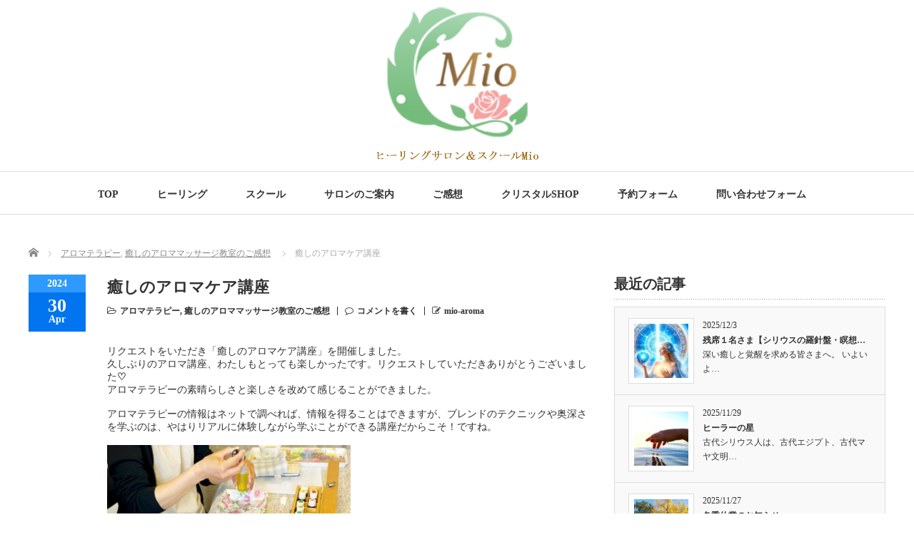

--- FILE ---
content_type: text/html; charset=UTF-8
request_url: https://mio-aroma.com/2024/04/30/%E7%99%92%E3%81%97%E3%81%AE%E3%82%A2%E3%83%AD%E3%83%9E%E3%82%B1%E3%82%A2%E8%AC%9B%E5%BA%A7/
body_size: 20113
content:
<!DOCTYPE html PUBLIC "-//W3C//DTD XHTML 1.1//EN" "http://www.w3.org/TR/xhtml11/DTD/xhtml11.dtd">
<!--[if lt IE 9]><html xmlns="http://www.w3.org/1999/xhtml" class="ie"><![endif]-->
<!--[if (gt IE 9)|!(IE)]><!--><html xmlns="http://www.w3.org/1999/xhtml"><!--<![endif]-->
<head profile="http://gmpg.org/xfn/11">
<meta http-equiv="Content-Type" content="text/html; charset=UTF-8" />
<meta http-equiv="X-UA-Compatible" content="IE=edge,chrome=1" />
<meta name="viewport" content="width=device-width" />
<title>癒しのアロマケア講座 | ヒーリングサロン＆スクールMio</title>
<meta name="description" content="  リクエストをいただき「癒しのアロマケア講座」を開催しました。久しぶりのアロマ講座、わたしもとっても楽しかったです。" />

<link rel="alternate" type="application/rss+xml" title="ヒーリングサロン＆スクールMio RSS Feed" href="https://mio-aroma.com/feed/" />
<link rel="alternate" type="application/atom+xml" title="ヒーリングサロン＆スクールMio Atom Feed" href="https://mio-aroma.com/feed/atom/" />
<link rel="pingback" href="https://mio-aroma.com/xmlrpc.php" />

<meta name='robots' content='max-image-preview:large' />
<link rel="alternate" type="application/rss+xml" title="ヒーリングサロン＆スクールMio &raquo; 癒しのアロマケア講座 のコメントのフィード" href="https://mio-aroma.com/2024/04/30/%e7%99%92%e3%81%97%e3%81%ae%e3%82%a2%e3%83%ad%e3%83%9e%e3%82%b1%e3%82%a2%e8%ac%9b%e5%ba%a7/feed/" />
<link rel="alternate" title="oEmbed (JSON)" type="application/json+oembed" href="https://mio-aroma.com/wp-json/oembed/1.0/embed?url=https%3A%2F%2Fmio-aroma.com%2F2024%2F04%2F30%2F%25e7%2599%2592%25e3%2581%2597%25e3%2581%25ae%25e3%2582%25a2%25e3%2583%25ad%25e3%2583%259e%25e3%2582%25b1%25e3%2582%25a2%25e8%25ac%259b%25e5%25ba%25a7%2F" />
<link rel="alternate" title="oEmbed (XML)" type="text/xml+oembed" href="https://mio-aroma.com/wp-json/oembed/1.0/embed?url=https%3A%2F%2Fmio-aroma.com%2F2024%2F04%2F30%2F%25e7%2599%2592%25e3%2581%2597%25e3%2581%25ae%25e3%2582%25a2%25e3%2583%25ad%25e3%2583%259e%25e3%2582%25b1%25e3%2582%25a2%25e8%25ac%259b%25e5%25ba%25a7%2F&#038;format=xml" />
<style id='wp-img-auto-sizes-contain-inline-css' type='text/css'>
img:is([sizes=auto i],[sizes^="auto," i]){contain-intrinsic-size:3000px 1500px}
/*# sourceURL=wp-img-auto-sizes-contain-inline-css */
</style>
<link rel='stylesheet' id='sbi_styles-css' href='https://mio-aroma.com/wp-content/plugins/instagram-feed/css/sbi-styles.min.css?ver=6.10.0' type='text/css' media='all' />
<style id='wp-emoji-styles-inline-css' type='text/css'>

	img.wp-smiley, img.emoji {
		display: inline !important;
		border: none !important;
		box-shadow: none !important;
		height: 1em !important;
		width: 1em !important;
		margin: 0 0.07em !important;
		vertical-align: -0.1em !important;
		background: none !important;
		padding: 0 !important;
	}
/*# sourceURL=wp-emoji-styles-inline-css */
</style>
<style id='wp-block-library-inline-css' type='text/css'>
:root{--wp-block-synced-color:#7a00df;--wp-block-synced-color--rgb:122,0,223;--wp-bound-block-color:var(--wp-block-synced-color);--wp-editor-canvas-background:#ddd;--wp-admin-theme-color:#007cba;--wp-admin-theme-color--rgb:0,124,186;--wp-admin-theme-color-darker-10:#006ba1;--wp-admin-theme-color-darker-10--rgb:0,107,160.5;--wp-admin-theme-color-darker-20:#005a87;--wp-admin-theme-color-darker-20--rgb:0,90,135;--wp-admin-border-width-focus:2px}@media (min-resolution:192dpi){:root{--wp-admin-border-width-focus:1.5px}}.wp-element-button{cursor:pointer}:root .has-very-light-gray-background-color{background-color:#eee}:root .has-very-dark-gray-background-color{background-color:#313131}:root .has-very-light-gray-color{color:#eee}:root .has-very-dark-gray-color{color:#313131}:root .has-vivid-green-cyan-to-vivid-cyan-blue-gradient-background{background:linear-gradient(135deg,#00d084,#0693e3)}:root .has-purple-crush-gradient-background{background:linear-gradient(135deg,#34e2e4,#4721fb 50%,#ab1dfe)}:root .has-hazy-dawn-gradient-background{background:linear-gradient(135deg,#faaca8,#dad0ec)}:root .has-subdued-olive-gradient-background{background:linear-gradient(135deg,#fafae1,#67a671)}:root .has-atomic-cream-gradient-background{background:linear-gradient(135deg,#fdd79a,#004a59)}:root .has-nightshade-gradient-background{background:linear-gradient(135deg,#330968,#31cdcf)}:root .has-midnight-gradient-background{background:linear-gradient(135deg,#020381,#2874fc)}:root{--wp--preset--font-size--normal:16px;--wp--preset--font-size--huge:42px}.has-regular-font-size{font-size:1em}.has-larger-font-size{font-size:2.625em}.has-normal-font-size{font-size:var(--wp--preset--font-size--normal)}.has-huge-font-size{font-size:var(--wp--preset--font-size--huge)}.has-text-align-center{text-align:center}.has-text-align-left{text-align:left}.has-text-align-right{text-align:right}.has-fit-text{white-space:nowrap!important}#end-resizable-editor-section{display:none}.aligncenter{clear:both}.items-justified-left{justify-content:flex-start}.items-justified-center{justify-content:center}.items-justified-right{justify-content:flex-end}.items-justified-space-between{justify-content:space-between}.screen-reader-text{border:0;clip-path:inset(50%);height:1px;margin:-1px;overflow:hidden;padding:0;position:absolute;width:1px;word-wrap:normal!important}.screen-reader-text:focus{background-color:#ddd;clip-path:none;color:#444;display:block;font-size:1em;height:auto;left:5px;line-height:normal;padding:15px 23px 14px;text-decoration:none;top:5px;width:auto;z-index:100000}html :where(.has-border-color){border-style:solid}html :where([style*=border-top-color]){border-top-style:solid}html :where([style*=border-right-color]){border-right-style:solid}html :where([style*=border-bottom-color]){border-bottom-style:solid}html :where([style*=border-left-color]){border-left-style:solid}html :where([style*=border-width]){border-style:solid}html :where([style*=border-top-width]){border-top-style:solid}html :where([style*=border-right-width]){border-right-style:solid}html :where([style*=border-bottom-width]){border-bottom-style:solid}html :where([style*=border-left-width]){border-left-style:solid}html :where(img[class*=wp-image-]){height:auto;max-width:100%}:where(figure){margin:0 0 1em}html :where(.is-position-sticky){--wp-admin--admin-bar--position-offset:var(--wp-admin--admin-bar--height,0px)}@media screen and (max-width:600px){html :where(.is-position-sticky){--wp-admin--admin-bar--position-offset:0px}}

/*# sourceURL=wp-block-library-inline-css */
</style><style id='global-styles-inline-css' type='text/css'>
:root{--wp--preset--aspect-ratio--square: 1;--wp--preset--aspect-ratio--4-3: 4/3;--wp--preset--aspect-ratio--3-4: 3/4;--wp--preset--aspect-ratio--3-2: 3/2;--wp--preset--aspect-ratio--2-3: 2/3;--wp--preset--aspect-ratio--16-9: 16/9;--wp--preset--aspect-ratio--9-16: 9/16;--wp--preset--color--black: #000000;--wp--preset--color--cyan-bluish-gray: #abb8c3;--wp--preset--color--white: #ffffff;--wp--preset--color--pale-pink: #f78da7;--wp--preset--color--vivid-red: #cf2e2e;--wp--preset--color--luminous-vivid-orange: #ff6900;--wp--preset--color--luminous-vivid-amber: #fcb900;--wp--preset--color--light-green-cyan: #7bdcb5;--wp--preset--color--vivid-green-cyan: #00d084;--wp--preset--color--pale-cyan-blue: #8ed1fc;--wp--preset--color--vivid-cyan-blue: #0693e3;--wp--preset--color--vivid-purple: #9b51e0;--wp--preset--gradient--vivid-cyan-blue-to-vivid-purple: linear-gradient(135deg,rgb(6,147,227) 0%,rgb(155,81,224) 100%);--wp--preset--gradient--light-green-cyan-to-vivid-green-cyan: linear-gradient(135deg,rgb(122,220,180) 0%,rgb(0,208,130) 100%);--wp--preset--gradient--luminous-vivid-amber-to-luminous-vivid-orange: linear-gradient(135deg,rgb(252,185,0) 0%,rgb(255,105,0) 100%);--wp--preset--gradient--luminous-vivid-orange-to-vivid-red: linear-gradient(135deg,rgb(255,105,0) 0%,rgb(207,46,46) 100%);--wp--preset--gradient--very-light-gray-to-cyan-bluish-gray: linear-gradient(135deg,rgb(238,238,238) 0%,rgb(169,184,195) 100%);--wp--preset--gradient--cool-to-warm-spectrum: linear-gradient(135deg,rgb(74,234,220) 0%,rgb(151,120,209) 20%,rgb(207,42,186) 40%,rgb(238,44,130) 60%,rgb(251,105,98) 80%,rgb(254,248,76) 100%);--wp--preset--gradient--blush-light-purple: linear-gradient(135deg,rgb(255,206,236) 0%,rgb(152,150,240) 100%);--wp--preset--gradient--blush-bordeaux: linear-gradient(135deg,rgb(254,205,165) 0%,rgb(254,45,45) 50%,rgb(107,0,62) 100%);--wp--preset--gradient--luminous-dusk: linear-gradient(135deg,rgb(255,203,112) 0%,rgb(199,81,192) 50%,rgb(65,88,208) 100%);--wp--preset--gradient--pale-ocean: linear-gradient(135deg,rgb(255,245,203) 0%,rgb(182,227,212) 50%,rgb(51,167,181) 100%);--wp--preset--gradient--electric-grass: linear-gradient(135deg,rgb(202,248,128) 0%,rgb(113,206,126) 100%);--wp--preset--gradient--midnight: linear-gradient(135deg,rgb(2,3,129) 0%,rgb(40,116,252) 100%);--wp--preset--font-size--small: 13px;--wp--preset--font-size--medium: 20px;--wp--preset--font-size--large: 36px;--wp--preset--font-size--x-large: 42px;--wp--preset--spacing--20: 0.44rem;--wp--preset--spacing--30: 0.67rem;--wp--preset--spacing--40: 1rem;--wp--preset--spacing--50: 1.5rem;--wp--preset--spacing--60: 2.25rem;--wp--preset--spacing--70: 3.38rem;--wp--preset--spacing--80: 5.06rem;--wp--preset--shadow--natural: 6px 6px 9px rgba(0, 0, 0, 0.2);--wp--preset--shadow--deep: 12px 12px 50px rgba(0, 0, 0, 0.4);--wp--preset--shadow--sharp: 6px 6px 0px rgba(0, 0, 0, 0.2);--wp--preset--shadow--outlined: 6px 6px 0px -3px rgb(255, 255, 255), 6px 6px rgb(0, 0, 0);--wp--preset--shadow--crisp: 6px 6px 0px rgb(0, 0, 0);}:where(.is-layout-flex){gap: 0.5em;}:where(.is-layout-grid){gap: 0.5em;}body .is-layout-flex{display: flex;}.is-layout-flex{flex-wrap: wrap;align-items: center;}.is-layout-flex > :is(*, div){margin: 0;}body .is-layout-grid{display: grid;}.is-layout-grid > :is(*, div){margin: 0;}:where(.wp-block-columns.is-layout-flex){gap: 2em;}:where(.wp-block-columns.is-layout-grid){gap: 2em;}:where(.wp-block-post-template.is-layout-flex){gap: 1.25em;}:where(.wp-block-post-template.is-layout-grid){gap: 1.25em;}.has-black-color{color: var(--wp--preset--color--black) !important;}.has-cyan-bluish-gray-color{color: var(--wp--preset--color--cyan-bluish-gray) !important;}.has-white-color{color: var(--wp--preset--color--white) !important;}.has-pale-pink-color{color: var(--wp--preset--color--pale-pink) !important;}.has-vivid-red-color{color: var(--wp--preset--color--vivid-red) !important;}.has-luminous-vivid-orange-color{color: var(--wp--preset--color--luminous-vivid-orange) !important;}.has-luminous-vivid-amber-color{color: var(--wp--preset--color--luminous-vivid-amber) !important;}.has-light-green-cyan-color{color: var(--wp--preset--color--light-green-cyan) !important;}.has-vivid-green-cyan-color{color: var(--wp--preset--color--vivid-green-cyan) !important;}.has-pale-cyan-blue-color{color: var(--wp--preset--color--pale-cyan-blue) !important;}.has-vivid-cyan-blue-color{color: var(--wp--preset--color--vivid-cyan-blue) !important;}.has-vivid-purple-color{color: var(--wp--preset--color--vivid-purple) !important;}.has-black-background-color{background-color: var(--wp--preset--color--black) !important;}.has-cyan-bluish-gray-background-color{background-color: var(--wp--preset--color--cyan-bluish-gray) !important;}.has-white-background-color{background-color: var(--wp--preset--color--white) !important;}.has-pale-pink-background-color{background-color: var(--wp--preset--color--pale-pink) !important;}.has-vivid-red-background-color{background-color: var(--wp--preset--color--vivid-red) !important;}.has-luminous-vivid-orange-background-color{background-color: var(--wp--preset--color--luminous-vivid-orange) !important;}.has-luminous-vivid-amber-background-color{background-color: var(--wp--preset--color--luminous-vivid-amber) !important;}.has-light-green-cyan-background-color{background-color: var(--wp--preset--color--light-green-cyan) !important;}.has-vivid-green-cyan-background-color{background-color: var(--wp--preset--color--vivid-green-cyan) !important;}.has-pale-cyan-blue-background-color{background-color: var(--wp--preset--color--pale-cyan-blue) !important;}.has-vivid-cyan-blue-background-color{background-color: var(--wp--preset--color--vivid-cyan-blue) !important;}.has-vivid-purple-background-color{background-color: var(--wp--preset--color--vivid-purple) !important;}.has-black-border-color{border-color: var(--wp--preset--color--black) !important;}.has-cyan-bluish-gray-border-color{border-color: var(--wp--preset--color--cyan-bluish-gray) !important;}.has-white-border-color{border-color: var(--wp--preset--color--white) !important;}.has-pale-pink-border-color{border-color: var(--wp--preset--color--pale-pink) !important;}.has-vivid-red-border-color{border-color: var(--wp--preset--color--vivid-red) !important;}.has-luminous-vivid-orange-border-color{border-color: var(--wp--preset--color--luminous-vivid-orange) !important;}.has-luminous-vivid-amber-border-color{border-color: var(--wp--preset--color--luminous-vivid-amber) !important;}.has-light-green-cyan-border-color{border-color: var(--wp--preset--color--light-green-cyan) !important;}.has-vivid-green-cyan-border-color{border-color: var(--wp--preset--color--vivid-green-cyan) !important;}.has-pale-cyan-blue-border-color{border-color: var(--wp--preset--color--pale-cyan-blue) !important;}.has-vivid-cyan-blue-border-color{border-color: var(--wp--preset--color--vivid-cyan-blue) !important;}.has-vivid-purple-border-color{border-color: var(--wp--preset--color--vivid-purple) !important;}.has-vivid-cyan-blue-to-vivid-purple-gradient-background{background: var(--wp--preset--gradient--vivid-cyan-blue-to-vivid-purple) !important;}.has-light-green-cyan-to-vivid-green-cyan-gradient-background{background: var(--wp--preset--gradient--light-green-cyan-to-vivid-green-cyan) !important;}.has-luminous-vivid-amber-to-luminous-vivid-orange-gradient-background{background: var(--wp--preset--gradient--luminous-vivid-amber-to-luminous-vivid-orange) !important;}.has-luminous-vivid-orange-to-vivid-red-gradient-background{background: var(--wp--preset--gradient--luminous-vivid-orange-to-vivid-red) !important;}.has-very-light-gray-to-cyan-bluish-gray-gradient-background{background: var(--wp--preset--gradient--very-light-gray-to-cyan-bluish-gray) !important;}.has-cool-to-warm-spectrum-gradient-background{background: var(--wp--preset--gradient--cool-to-warm-spectrum) !important;}.has-blush-light-purple-gradient-background{background: var(--wp--preset--gradient--blush-light-purple) !important;}.has-blush-bordeaux-gradient-background{background: var(--wp--preset--gradient--blush-bordeaux) !important;}.has-luminous-dusk-gradient-background{background: var(--wp--preset--gradient--luminous-dusk) !important;}.has-pale-ocean-gradient-background{background: var(--wp--preset--gradient--pale-ocean) !important;}.has-electric-grass-gradient-background{background: var(--wp--preset--gradient--electric-grass) !important;}.has-midnight-gradient-background{background: var(--wp--preset--gradient--midnight) !important;}.has-small-font-size{font-size: var(--wp--preset--font-size--small) !important;}.has-medium-font-size{font-size: var(--wp--preset--font-size--medium) !important;}.has-large-font-size{font-size: var(--wp--preset--font-size--large) !important;}.has-x-large-font-size{font-size: var(--wp--preset--font-size--x-large) !important;}
/*# sourceURL=global-styles-inline-css */
</style>

<style id='classic-theme-styles-inline-css' type='text/css'>
/*! This file is auto-generated */
.wp-block-button__link{color:#fff;background-color:#32373c;border-radius:9999px;box-shadow:none;text-decoration:none;padding:calc(.667em + 2px) calc(1.333em + 2px);font-size:1.125em}.wp-block-file__button{background:#32373c;color:#fff;text-decoration:none}
/*# sourceURL=/wp-includes/css/classic-themes.min.css */
</style>
<link rel='stylesheet' id='contact-form-7-css' href='https://mio-aroma.com/wp-content/plugins/contact-form-7/includes/css/styles.css?ver=6.1.4' type='text/css' media='all' />
<script type="text/javascript" src="https://mio-aroma.com/wp-includes/js/jquery/jquery.min.js?ver=3.7.1" id="jquery-core-js"></script>
<script type="text/javascript" src="https://mio-aroma.com/wp-includes/js/jquery/jquery-migrate.min.js?ver=3.4.1" id="jquery-migrate-js"></script>
<link rel="https://api.w.org/" href="https://mio-aroma.com/wp-json/" /><link rel="alternate" title="JSON" type="application/json" href="https://mio-aroma.com/wp-json/wp/v2/posts/9598" /><link rel="canonical" href="https://mio-aroma.com/2024/04/30/%e7%99%92%e3%81%97%e3%81%ae%e3%82%a2%e3%83%ad%e3%83%9e%e3%82%b1%e3%82%a2%e8%ac%9b%e5%ba%a7/" />
<link rel='shortlink' href='https://mio-aroma.com/?p=9598' />
<!-- Analytics by WP Statistics - https://wp-statistics.com -->
<link rel="icon" href="https://mio-aroma.com/wp-content/uploads/mio-logo.png-76x76.png" sizes="32x32" />
<link rel="icon" href="https://mio-aroma.com/wp-content/uploads/mio-logo.png.png" sizes="192x192" />
<link rel="apple-touch-icon" href="https://mio-aroma.com/wp-content/uploads/mio-logo.png.png" />
<meta name="msapplication-TileImage" content="https://mio-aroma.com/wp-content/uploads/mio-logo.png.png" />
		<style type="text/css" id="wp-custom-css">
			
form.mailpoet-manage-subscription .mailpoet_text_label, 
form.mailpoet-manage-subscription .mailpoet_select_label, 
form.mailpoet-manage-subscription .mailpoet_segment_label{
    display: block;
    font-weight:bold;
}
form.mailpoet-manage-subscription .mailpoet_select, 
form.mailpoet-manage-subscription .mailpoet_text{
	width: 50%;
	padding: 12px;
}
form.mailpoet-manage-subscription .mailpoet_paragraph{
	margin-bottom:20px
}
form.mailpoet-manage-subscription .mailpoet_submit{
    padding: 20px 20px;
    width: 50%;
    font-weight: bold;
    font-size: 11pt;
}
1
2
3
4
5
6
7
8
9
10
11
12
13
14
15
16
17
18
19
20
form.mailpoet-manage-subscription .mailpoet_text_label, 
form.mailpoet-manage-subscription .mailpoet_select_label, 
form.mailpoet-manage-subscription .mailpoet_segment_label{
    display: block;
    font-weight:bold;
}
form.mailpoet-manage-subscription .mailpoet_select, 
form.mailpoet-manage-subscription .mailpoet_text{
	width: 50%;
	padding: 12px;
}
form.mailpoet-manage-subscription .mailpoet_paragraph{
	margin-bottom:20px
}
form.mailpoet-manage-subscription .mailpoet_submit{
    padding: 20px 20px;
    width: 50%;
    font-weight: bold;
    font-size: 11pt;
}		</style>
		
<link rel="stylesheet" href="//maxcdn.bootstrapcdn.com/font-awesome/4.3.0/css/font-awesome.min.css">
<link rel="stylesheet" href="https://mio-aroma.com/wp-content/themes/luxe_tcd022/style.css?ver=3.4" type="text/css" />
<link rel="stylesheet" href="https://mio-aroma.com/wp-content/themes/luxe_tcd022/comment-style.css?ver=3.4" type="text/css" />

<link rel="stylesheet" media="screen and (min-width:801px)" href="https://mio-aroma.com/wp-content/themes/luxe_tcd022/style_pc.css?ver=3.4" type="text/css" />
<link rel="stylesheet" media="screen and (max-width:800px)" href="https://mio-aroma.com/wp-content/themes/luxe_tcd022/style_sp.css?ver=3.4" type="text/css" />

<link rel="stylesheet" href="https://mio-aroma.com/wp-content/themes/luxe_tcd022/japanese.css?ver=3.4" type="text/css" />

<script type="text/javascript" src="https://mio-aroma.com/wp-content/themes/luxe_tcd022/js/jscript.js?ver=3.4"></script>
<script type="text/javascript" src="https://mio-aroma.com/wp-content/themes/luxe_tcd022/js/scroll.js?ver=3.4"></script>
<script type="text/javascript" src="https://mio-aroma.com/wp-content/themes/luxe_tcd022/js/comment.js?ver=3.4"></script>
<script type="text/javascript" src="https://mio-aroma.com/wp-content/themes/luxe_tcd022/js/rollover.js?ver=3.4"></script>
<!--[if lt IE 9]>
<link id="stylesheet" rel="stylesheet" href="https://mio-aroma.com/wp-content/themes/luxe_tcd022/style_pc.css?ver=3.4" type="text/css" />
<script type="text/javascript" src="https://mio-aroma.com/wp-content/themes/luxe_tcd022/js/ie.js?ver=3.4"></script>
<link rel="stylesheet" href="https://mio-aroma.com/wp-content/themes/luxe_tcd022/ie.css" type="text/css" />
<![endif]-->

<!--[if IE 7]>
<link rel="stylesheet" href="https://mio-aroma.com/wp-content/themes/luxe_tcd022/ie7.css" type="text/css" />
<![endif]-->


<!-- carousel -->
<script type="text/javascript" src="https://mio-aroma.com/wp-content/themes/luxe_tcd022/js/slick.min.js"></script>
<link rel="stylesheet" type="text/css" href="https://mio-aroma.com/wp-content/themes/luxe_tcd022/js/slick.css"/>
<script type="text/javascript" charset="utf-8">
	jQuery(window).load(function() {
		jQuery('.carousel').slick({
			arrows: true,
			dots: false,
			infinite: true,
			slidesToShow: 6,
			slidesToScroll: 1,
			autoplay: true,
			autoplaySpeed: 3000,

		});
	});
</script>
<!-- /carousel -->


<style type="text/css">
body { font-size:14px; }
a:hover {color: #E6C717;}
#global_menu ul ul li a{background:#0593FF;}
#global_menu ul ul li a:hover{background:#E6C717;}
#return_top{background-color:#0593FF;}
#return_top:hover{background-color:#E6C717;}
.google_search input:hover#search_button, .google_search #searchsubmit:hover { background-color:#E6C717; }
.widget_search #search-btn input:hover, .widget_search #searchsubmit:hover { background-color:#E6C717; }

#submit_comment:hover {
	background:#0593FF;
}



a:hover img{
	opacity:0.5;
}



</style>

<link rel='stylesheet' id='mailpoet_custom_fonts_0-css' href='https://fonts.googleapis.com/css?family=Abril+FatFace%3A400%2C400i%2C700%2C700i%7CAlegreya%3A400%2C400i%2C700%2C700i%7CAlegreya+Sans%3A400%2C400i%2C700%2C700i%7CAmatic+SC%3A400%2C400i%2C700%2C700i%7CAnonymous+Pro%3A400%2C400i%2C700%2C700i%7CArchitects+Daughter%3A400%2C400i%2C700%2C700i%7CArchivo%3A400%2C400i%2C700%2C700i%7CArchivo+Narrow%3A400%2C400i%2C700%2C700i%7CAsap%3A400%2C400i%2C700%2C700i%7CBarlow%3A400%2C400i%2C700%2C700i%7CBioRhyme%3A400%2C400i%2C700%2C700i%7CBonbon%3A400%2C400i%2C700%2C700i%7CCabin%3A400%2C400i%2C700%2C700i%7CCairo%3A400%2C400i%2C700%2C700i%7CCardo%3A400%2C400i%2C700%2C700i%7CChivo%3A400%2C400i%2C700%2C700i%7CConcert+One%3A400%2C400i%2C700%2C700i%7CCormorant%3A400%2C400i%2C700%2C700i%7CCrimson+Text%3A400%2C400i%2C700%2C700i%7CEczar%3A400%2C400i%2C700%2C700i%7CExo+2%3A400%2C400i%2C700%2C700i%7CFira+Sans%3A400%2C400i%2C700%2C700i%7CFjalla+One%3A400%2C400i%2C700%2C700i%7CFrank+Ruhl+Libre%3A400%2C400i%2C700%2C700i%7CGreat+Vibes%3A400%2C400i%2C700%2C700i&#038;ver=6.9' type='text/css' media='all' />
<link rel='stylesheet' id='mailpoet_custom_fonts_1-css' href='https://fonts.googleapis.com/css?family=Heebo%3A400%2C400i%2C700%2C700i%7CIBM+Plex%3A400%2C400i%2C700%2C700i%7CInconsolata%3A400%2C400i%2C700%2C700i%7CIndie+Flower%3A400%2C400i%2C700%2C700i%7CInknut+Antiqua%3A400%2C400i%2C700%2C700i%7CInter%3A400%2C400i%2C700%2C700i%7CKarla%3A400%2C400i%2C700%2C700i%7CLibre+Baskerville%3A400%2C400i%2C700%2C700i%7CLibre+Franklin%3A400%2C400i%2C700%2C700i%7CMontserrat%3A400%2C400i%2C700%2C700i%7CNeuton%3A400%2C400i%2C700%2C700i%7CNotable%3A400%2C400i%2C700%2C700i%7CNothing+You+Could+Do%3A400%2C400i%2C700%2C700i%7CNoto+Sans%3A400%2C400i%2C700%2C700i%7CNunito%3A400%2C400i%2C700%2C700i%7COld+Standard+TT%3A400%2C400i%2C700%2C700i%7COxygen%3A400%2C400i%2C700%2C700i%7CPacifico%3A400%2C400i%2C700%2C700i%7CPoppins%3A400%2C400i%2C700%2C700i%7CProza+Libre%3A400%2C400i%2C700%2C700i%7CPT+Sans%3A400%2C400i%2C700%2C700i%7CPT+Serif%3A400%2C400i%2C700%2C700i%7CRakkas%3A400%2C400i%2C700%2C700i%7CReenie+Beanie%3A400%2C400i%2C700%2C700i%7CRoboto+Slab%3A400%2C400i%2C700%2C700i&#038;ver=6.9' type='text/css' media='all' />
<link rel='stylesheet' id='mailpoet_custom_fonts_2-css' href='https://fonts.googleapis.com/css?family=Ropa+Sans%3A400%2C400i%2C700%2C700i%7CRubik%3A400%2C400i%2C700%2C700i%7CShadows+Into+Light%3A400%2C400i%2C700%2C700i%7CSpace+Mono%3A400%2C400i%2C700%2C700i%7CSpectral%3A400%2C400i%2C700%2C700i%7CSue+Ellen+Francisco%3A400%2C400i%2C700%2C700i%7CTitillium+Web%3A400%2C400i%2C700%2C700i%7CUbuntu%3A400%2C400i%2C700%2C700i%7CVarela%3A400%2C400i%2C700%2C700i%7CVollkorn%3A400%2C400i%2C700%2C700i%7CWork+Sans%3A400%2C400i%2C700%2C700i%7CYatra+One%3A400%2C400i%2C700%2C700i&#038;ver=6.9' type='text/css' media='all' />
<link rel='stylesheet' id='mailpoet_public-css' href='https://mio-aroma.com/wp-content/plugins/mailpoet/assets/dist/css/mailpoet-public.b1f0906e.css?ver=6.9' type='text/css' media='all' />
</head>

<body class="wp-singular post-template-default single single-post postid-9598 single-format-standard wp-theme-luxe_tcd022">
<div id="wrapper">
	<!-- header -->
	<div id="header" class="clearfix">
		<div id="logo-area">
			<!-- logo -->
			<div id='logo_image'>
<h1 id="logo" style="top:0px; left:474px;"><a href=" https://mio-aroma.com/" title="ヒーリングサロン＆スクールMio" data-label="ヒーリングサロン＆スクールMio"><img src="https://mio-aroma.com/wp-content/uploads/tcd-w/logo.png?1765103423" alt="ヒーリングサロン＆スクールMio" title="ヒーリングサロン＆スクールMio" /></a></h1>
</div>
		</div>
   <a href="#" class="menu_button">メニュー</a>
		<!-- global menu -->
		<div id="global_menu" class="clearfix">
	<ul id="menu-menu-1" class="menu"><li id="menu-item-8572" class="menu-item menu-item-type-post_type menu-item-object-page menu-item-home menu-item-8572"><a href="https://mio-aroma.com/">TOP</a></li>
<li id="menu-item-8600" class="menu-item menu-item-type-post_type menu-item-object-page menu-item-has-children menu-item-8600"><a href="https://mio-aroma.com/healing-menu/">ヒーリング</a>
<ul class="sub-menu">
	<li id="menu-item-8654" class="menu-item menu-item-type-post_type menu-item-object-page menu-item-8654"><a href="https://mio-aroma.com/universe-blessing20230618/">ユニバース・ブレッシング</a></li>
	<li id="menu-item-8610" class="menu-item menu-item-type-post_type menu-item-object-page menu-item-8610"><a href="https://mio-aroma.com/creation-of-metatron-light/">メタトロン・ライト・クリエーション</a></li>
	<li id="menu-item-8617" class="menu-item menu-item-type-post_type menu-item-object-page menu-item-8617"><a href="https://mio-aroma.com/voice-channeling-session/">ヴォイスチャネリング・セッション</a></li>
	<li id="menu-item-8601" class="menu-item menu-item-type-post_type menu-item-object-page menu-item-8601"><a href="https://mio-aroma.com/eternal-blue-compass-infiniti/">ブルーコンパス∞インフィニティ</a></li>
	<li id="menu-item-8578" class="menu-item menu-item-type-post_type menu-item-object-page menu-item-8578"><a href="https://mio-aroma.com/eternal-blue-compass/">エターナル・ブルーコンパス</a></li>
	<li id="menu-item-8615" class="menu-item menu-item-type-post_type menu-item-object-page menu-item-8615"><a href="https://mio-aroma.com/reiki-healing/">レイキ・ヒーリング</a></li>
	<li id="menu-item-8598" class="menu-item menu-item-type-post_type menu-item-object-page menu-item-8598"><a href="https://mio-aroma.com/ssr-healing-session/">セイキムレイキ（SSR）</a></li>
	<li id="menu-item-8585" class="menu-item menu-item-type-post_type menu-item-object-page menu-item-8585"><a href="https://mio-aroma.com/karuna-reiki/">カルナレイキ®</a></li>
</ul>
</li>
<li id="menu-item-8595" class="menu-item menu-item-type-post_type menu-item-object-page menu-item-has-children menu-item-8595"><a href="https://mio-aroma.com/school-menu/">スクール</a>
<ul class="sub-menu">
	<li id="menu-item-11804" class="menu-item menu-item-type-post_type menu-item-object-page menu-item-11804"><a href="https://mio-aroma.com/channeling-course20251101/">【NEW】愛と光のチャネリング講座</a></li>
	<li id="menu-item-9018" class="menu-item menu-item-type-post_type menu-item-object-page menu-item-9018"><a href="https://mio-aroma.com/reiki-lecture-guidance/">レイキヒーラー養成講座</a></li>
	<li id="menu-item-8599" class="menu-item menu-item-type-post_type menu-item-object-page menu-item-8599"><a href="https://mio-aroma.com/ssr-seminar/">セイキムレイキ（SSR）講座</a></li>
	<li id="menu-item-8590" class="menu-item menu-item-type-post_type menu-item-object-page menu-item-8590"><a href="https://mio-aroma.com/karunareiki-seminar/">カルナレイキ®講座</a></li>
	<li id="menu-item-8581" class="menu-item menu-item-type-post_type menu-item-object-page menu-item-8581"><a href="https://mio-aroma.com/angellink/">エンジェルリンク&#x2122;</a></li>
	<li id="menu-item-10388" class="menu-item menu-item-type-post_type menu-item-object-page menu-item-10388"><a href="https://mio-aroma.com/purification-rings/">ピュリフィケーションリング&#x2122;</a></li>
	<li id="menu-item-8583" class="menu-item menu-item-type-post_type menu-item-object-page menu-item-8583"><a href="https://mio-aroma.com/angellink-ex/">エンジェルリンク・エクステンション&#x2122;</a></li>
</ul>
</li>
<li id="menu-item-8594" class="menu-item menu-item-type-post_type menu-item-object-page menu-item-has-children menu-item-8594"><a href="https://mio-aroma.com/info/">サロンのご案内</a>
<ul class="sub-menu">
	<li id="menu-item-8608" class="menu-item menu-item-type-post_type menu-item-object-page menu-item-8608"><a href="https://mio-aroma.com/profile/">プロフィール</a></li>
	<li id="menu-item-8573" class="menu-item menu-item-type-post_type menu-item-object-page menu-item-8573"><a href="https://mio-aroma.com/faq/">Q＆A</a></li>
	<li id="menu-item-8605" class="menu-item menu-item-type-post_type menu-item-object-page menu-item-8605"><a href="https://mio-aroma.com/praivacypolicy/">プライパシーポリシー</a></li>
	<li id="menu-item-8622" class="menu-item menu-item-type-post_type menu-item-object-page menu-item-8622"><a href="https://mio-aroma.com/specificcommercialtransactionslaw/">特定商取引法</a></li>
</ul>
</li>
<li id="menu-item-8576" class="menu-item menu-item-type-post_type menu-item-object-page menu-item-has-children menu-item-8576"><a href="https://mio-aroma.com/voice/">ご感想</a>
<ul class="sub-menu">
	<li id="menu-item-9053" class="menu-item menu-item-type-post_type menu-item-object-page menu-item-9053"><a href="https://mio-aroma.com/universe-blessing20230618-voice/">ユニバース・ブレッシングのご感想</a></li>
	<li id="menu-item-8611" class="menu-item menu-item-type-post_type menu-item-object-page menu-item-8611"><a href="https://mio-aroma.com/creation-of-metatron-light-voice/">メタトロン・ライト・クリエーションのご感想</a></li>
	<li id="menu-item-8618" class="menu-item menu-item-type-post_type menu-item-object-page menu-item-8618"><a href="https://mio-aroma.com/channeling-session-voice1/">ヴォイスチャネリング・セッションのご感想</a></li>
	<li id="menu-item-8602" class="menu-item menu-item-type-post_type menu-item-object-page menu-item-8602"><a href="https://mio-aroma.com/blue-compass-infiniti-voice/">ブルーコンパス∞インフィニティのご感想</a></li>
	<li id="menu-item-8579" class="menu-item menu-item-type-post_type menu-item-object-page menu-item-8579"><a href="https://mio-aroma.com/eternal-blue-compass-voice/">エターナル・ブルーコンパスのご感想</a></li>
	<li id="menu-item-8586" class="menu-item menu-item-type-post_type menu-item-object-page menu-item-8586"><a href="https://mio-aroma.com/karuna-reiki-voice/">カルナレイキ®のご感想</a></li>
	<li id="menu-item-8614" class="menu-item menu-item-type-post_type menu-item-object-page menu-item-8614"><a href="https://mio-aroma.com/reiki-healing-voice/">レイキヒーリングのご感想</a></li>
	<li id="menu-item-11325" class="menu-item menu-item-type-post_type menu-item-object-page menu-item-11325"><a href="https://mio-aroma.com/channeling-course-voice/">チャネリング講座のご感想</a></li>
	<li id="menu-item-8613" class="menu-item menu-item-type-post_type menu-item-object-page menu-item-8613"><a href="https://mio-aroma.com/reiki-voice/">現代レイキ・レイキヒーラー養成講座のご感想</a></li>
	<li id="menu-item-8616" class="menu-item menu-item-type-post_type menu-item-object-page menu-item-8616"><a href="https://mio-aroma.com/reiki-practice/">レイキ練習会のご感想</a></li>
	<li id="menu-item-8591" class="menu-item menu-item-type-post_type menu-item-object-page menu-item-8591"><a href="https://mio-aroma.com/karunareiki-seminar-voice/">カルナレイキ®講座のご感想</a></li>
	<li id="menu-item-8582" class="menu-item menu-item-type-post_type menu-item-object-page menu-item-8582"><a href="https://mio-aroma.com/angellink-voice/">エンジェルリンク&#x2122;のご感想</a></li>
	<li id="menu-item-8584" class="menu-item menu-item-type-post_type menu-item-object-page menu-item-8584"><a href="https://mio-aroma.com/angellink-ex-my-voice/">エンジェルリンク・エクステンション&#x2122;【私の感想】</a></li>
</ul>
</li>
<li id="menu-item-8603" class="menu-item menu-item-type-post_type menu-item-object-page menu-item-has-children menu-item-8603"><a href="https://mio-aroma.com/miocoffret/">クリスタルSHOP</a>
<ul class="sub-menu">
	<li id="menu-item-9139" class="menu-item menu-item-type-post_type menu-item-object-page menu-item-9139"><a href="https://mio-aroma.com/mio-coffret-crystal/">クリスタルショップ【Mio coffret】ミオコフレ</a></li>
</ul>
</li>
<li id="menu-item-8620" class="menu-item menu-item-type-post_type menu-item-object-page menu-item-8620"><a href="https://mio-aroma.com/contact/">予約フォーム</a></li>
<li id="menu-item-8621" class="menu-item menu-item-type-post_type menu-item-object-page menu-item-8621"><a href="https://mio-aroma.com/inquiry/">問い合わせフォーム　</a></li>
</ul>		</div>
		<!-- /global menu -->

	</div>
	<!-- /header -->


	<div id="contents" class="clearfix">
		
<ul id="bread_crumb" class="clearfix">
 <li itemscope="itemscope" itemtype="http://data-vocabulary.org/Breadcrumb" class="home"><a itemprop="url" href="https://mio-aroma.com/"><span itemprop="title">Home</span></a></li>

 <li><a href="https://mio-aroma.com/category/%e3%82%a2%e3%83%ad%e3%83%9e%e3%83%86%e3%83%a9%e3%83%94%e3%83%bc/" rel="category tag">アロマテラピー</a>, <a href="https://mio-aroma.com/category/%e7%99%92%e3%81%97%e3%81%ae%e3%82%a2%e3%83%ad%e3%83%9e%e3%83%9e%e3%83%83%e3%82%b5%e3%83%bc%e3%82%b8%e6%95%99%e5%ae%a4%e3%81%ae%e3%81%94%e6%84%9f%e6%83%b3/" rel="category tag">癒しのアロママッサージ教室のご感想</a></li>
 <li class="last">癒しのアロマケア講座</li>

</ul>
		<!-- main contents -->
		<div id="mainColumn">
						<div class="post clearfix">
								<div class="post_date">
					<div class="post_date_year">2024</div>
					<div class="post_date_month"><span>30</span>Apr</div>
				</div>
								<div class="post_info">
					<h2 class="post_title">癒しのアロマケア講座</h2>
					<ul class="meta clearfix">
						<li class="post_category"><i class="fa fa-folder-open-o"></i><a href="https://mio-aroma.com/category/%e3%82%a2%e3%83%ad%e3%83%9e%e3%83%86%e3%83%a9%e3%83%94%e3%83%bc/" rel="category tag">アロマテラピー</a>, <a href="https://mio-aroma.com/category/%e7%99%92%e3%81%97%e3%81%ae%e3%82%a2%e3%83%ad%e3%83%9e%e3%83%9e%e3%83%83%e3%82%b5%e3%83%bc%e3%82%b8%e6%95%99%e5%ae%a4%e3%81%ae%e3%81%94%e6%84%9f%e6%83%b3/" rel="category tag">癒しのアロママッサージ教室のご感想</a></li>											    <li class="post_comment"><i class="fa fa-comment-o"></i><a href="https://mio-aroma.com/2024/04/30/%e7%99%92%e3%81%97%e3%81%ae%e3%82%a2%e3%83%ad%e3%83%9e%e3%82%b1%e3%82%a2%e8%ac%9b%e5%ba%a7/#respond">コメントを書く</a></li>					    <li class="post_author"><i class="fa fa-pencil-square-o"></i><a href="https://mio-aroma.com/author/mio-aroma/" title="mio-aroma の投稿" rel="author">mio-aroma</a></li>					</ul>
					<!-- sns button top -->
										<!-- /sns button top -->
					
					<div class="post_content">

						<div> </div>
<div> </div>
<div>リクエストをいただき「癒しのアロマケア講座」を開催しました。</div>
<div>久しぶりのアロマ講座、わたしもとっても楽しかったです。リクエストしていただきありがとうございました<b>♡</b></div>
<div>アロマテラピーの素晴らしさと楽しさを改めて感じることができました。</div>
<div> </div>
<div>アロマテラピーの情報はネットで調べれば、情報を得ることはできますが、ブレンドのテクニックや奥深さを学ぶのは、やはりリアルに体験しながら学ぶことができる講座だからこそ！ですね。</div>
<div> </div>
<div>
<div>
<div>
<div class="limited035_image08" contenteditable="false" data-entrydesign-count-input="part" data-entrydesign-part="limited035_image08" data-entrydesign-type="image" data-entrydesign-ver="1.54.1">
<div><span contenteditable="false" data-entrydesign-frame="user_image"><a id="i15432522121" class="detailOn userImageLink" href="https://ameblo.jp/aroma-mio/image-12850321127-15432522121.html" data-image-id="15432522121"><img fetchpriority="high" decoding="async" class="PhotoSwipeImage" contenteditable="false" src="https://stat.ameba.jp/user_images/20240430/16/aroma-mio/f3/ec/j/o1080140715432522121.jpg?caw=800" alt="" width="341" height="444" data-amb-layout="intrinsic" data-entrydesign-frame-img="true" data-entry-id="12850321127" data-image-id="15432522121" data-image-order="2" /></a></span></div>
</div>
</div>
</div>
<p>&nbsp;</p>
<p>アロマケアの実践も交代でモデルさんになっていただき、</p>
<p>しっかり練習していただきましたよ<img decoding="async" class="emoji" draggable="false" src="https://stat100.ameba.jp/blog/ucs/img/char/char3/004.png" alt="ウインク" width="24" height="24" /></p>
<p>&nbsp;</p>
<p>手技のコツや心地よい圧のかけ方、</p>
<p>受け手の方がよりリラックスしていただけるようにセラピストの配慮すること等・・・</p>
<p>アロマテラピートリートメントの実績のある講師が丁寧にお伝えいたしました<img decoding="async" class="emoji" draggable="false" src="https://stat100.ameba.jp/blog/ucs/img/char/char2/139.gif" alt="ニコニコ" width="16" height="16" /></p>
<p>&nbsp;</p>
<p>受講者さんはお２人ともレイキヒーラーさんでしたので、</p>
<p>アロマケアとレイキの癒しもプラスされて・・・極上の癒し時間を堪能していただきました<img loading="lazy" decoding="async" class="emoji" draggable="false" src="https://stat100.ameba.jp/blog/ucs/img/char/char3/026.png" alt="ラブ" width="24" height="24" /></p>
<p>&nbsp;</p>
<p>モデルさん役のときはお２人とも「気持ちよすぎて、講座中なのに気を抜くと眠ってしまいそうでした～（笑）」と言っていらっしぃました。</p>
<div>
<div>
<div class="limited035_image07" contenteditable="false" data-entrydesign-count-input="part" data-entrydesign-part="limited035_image07" data-entrydesign-type="image" data-entrydesign-ver="1.54.1">
<div><span contenteditable="false" data-entrydesign-frame="user_image"><a id="i15432522128" class="detailOn userImageLink" href="https://ameblo.jp/aroma-mio/image-12850321127-15432522128.html" data-image-id="15432522128"><img loading="lazy" decoding="async" class="PhotoSwipeImage" contenteditable="false" src="https://stat.ameba.jp/user_images/20240430/16/aroma-mio/14/38/j/o1080081115432522128.jpg?caw=800" alt="" width="341" height="256" data-amb-layout="intrinsic" data-entrydesign-frame-img="true" data-entry-id="12850321127" data-image-id="15432522128" data-image-order="3" /></a></span></div>
</div>
</div>
</div>
</div>
<p>&nbsp;</p>
<div>
<div> </div>
<div>Yさまより素敵なご感想をお送りいただきましたのでご紹介させてくださいね。</div>
<div> </div>
<div>
<hr />
</div>
<div> </div>
<div>
<div><span style="font-family: helvetica, arial, sans-serif;"><b>おはようございます。</b></span></div>
<div><span style="font-family: helvetica, arial, sans-serif;"><b>先日は、癒しの時間をありがとうございました。</b></span></div>
<div> </div>
<div><span style="font-family: helvetica, arial, sans-serif;"><b>とっても楽しかったー♡</b></span></div>
<div> </div>
<div><span style="font-family: helvetica, arial, sans-serif;"><b>そして、N</b><b>さんがレイキも送ってもらえて気持ちいいっておっしゃって下さってハッとしました。</b></span></div>
<div> </div>
<div><span style="font-family: helvetica, arial, sans-serif;"><b>自分ではそこまで・・・と思っていたので、嬉しい気付きでした。</b></span></div>
<div> </div>
<div><span style="font-family: helvetica, arial, sans-serif;"><b>まずは家族を癒して、</b><b>ご縁があった方を少しでも癒せたら良いなぁーと思いました。</b></span></div>
<div> </div>
<div><span style="font-family: helvetica, arial, sans-serif;"><b>気付きと癒しの時間をありがとうございました♡</b></span></div>
<div> </div>
<hr />
<div> </div>
<div>楽しんでいただけて本当に良かったです！</div>
<div>レイキヒーラーさんとして、新しい気づきと発見もあったのですね＾＾</div>
<div> </div>
<div>ご家族やご縁のある方に、アロマとレイキを通じて</div>
<div>愛と癒しの輪を広げていってくださいね。</div>
<div>
Yさま素敵なご感想とシェアのご協力をありがとうございました<b>♡</b></div>
</div>
<div> </div>
</div>
  
  
  <div class="
    mailpoet_form_popup_overlay
      "></div>
  <div
    id="mp_form_below_posts3"
    class="
      mailpoet_form
      mailpoet_form_below_posts
      mailpoet_form_position_
      mailpoet_form_animation_
    "
      >

    <style type="text/css">
     #mp_form_below_posts3 .mailpoet_form {  }
#mp_form_below_posts3 form { margin-bottom: 0; }
#mp_form_below_posts3 p.mailpoet_form_paragraph.last { margin-bottom: 5px; }
#mp_form_below_posts3 h2.mailpoet-heading { margin-bottom: 20px; margin-top: 0; }
#mp_form_below_posts3 .mailpoet_column_with_background { padding: 10px; }
#mp_form_below_posts3 .mailpoet_form_column:not(:first-child) { margin-left: 20px; }
#mp_form_below_posts3 .mailpoet_paragraph { line-height: 20px; margin-bottom: 20px; }
#mp_form_below_posts3 .mailpoet_segment_label, #mp_form_below_posts3 .mailpoet_text_label, #mp_form_below_posts3 .mailpoet_textarea_label, #mp_form_below_posts3 .mailpoet_select_label, #mp_form_below_posts3 .mailpoet_radio_label, #mp_form_below_posts3 .mailpoet_checkbox_label, #mp_form_below_posts3 .mailpoet_list_label, #mp_form_below_posts3 .mailpoet_date_label { display: block; font-weight: normal; }
#mp_form_below_posts3 .mailpoet_text, #mp_form_below_posts3 .mailpoet_textarea, #mp_form_below_posts3 .mailpoet_select, #mp_form_below_posts3 .mailpoet_date_month, #mp_form_below_posts3 .mailpoet_date_day, #mp_form_below_posts3 .mailpoet_date_year, #mp_form_below_posts3 .mailpoet_date { display: block; }
#mp_form_below_posts3 .mailpoet_text, #mp_form_below_posts3 .mailpoet_textarea { width: 200px; }
#mp_form_below_posts3 .mailpoet_checkbox {  }
#mp_form_below_posts3 .mailpoet_submit {  }
#mp_form_below_posts3 .mailpoet_divider {  }
#mp_form_below_posts3 .mailpoet_message {  }
#mp_form_below_posts3 .mailpoet_form_loading { width: 30px; text-align: center; line-height: normal; }
#mp_form_below_posts3 .mailpoet_form_loading > span { width: 5px; height: 5px; background-color: #5b5b5b; }#mp_form_below_posts3{border: 0px solid #30114d;border-radius: 29px;background: url(https://mio-aroma.com/wp-content/uploads/evie-s-Sw7f58YJbc0-unsplash-scaled.jpg) center / cover no-repeat, #ffffff;color: #000000;text-align: left;}#mp_form_below_posts3 form.mailpoet_form {padding: 30px;}#mp_form_below_posts3{width: 77%;}#mp_form_below_posts3 .mailpoet_message {margin: 0; padding: 0 20px;}
        #mp_form_below_posts3 .mailpoet_validate_success {color: #00d084}
        #mp_form_below_posts3 input.parsley-success {color: #00d084}
        #mp_form_below_posts3 select.parsley-success {color: #00d084}
        #mp_form_below_posts3 textarea.parsley-success {color: #00d084}
      
        #mp_form_below_posts3 .mailpoet_validate_error {color: #cf2e2e}
        #mp_form_below_posts3 input.parsley-error {color: #cf2e2e}
        #mp_form_below_posts3 select.parsley-error {color: #cf2e2e}
        #mp_form_below_posts3 textarea.textarea.parsley-error {color: #cf2e2e}
        #mp_form_below_posts3 .parsley-errors-list {color: #cf2e2e}
        #mp_form_below_posts3 .parsley-required {color: #cf2e2e}
        #mp_form_below_posts3 .parsley-custom-error-message {color: #cf2e2e}
      #mp_form_below_posts3 .mailpoet_paragraph.last {margin-bottom: 0} @media (max-width: 500px) {#mp_form_below_posts3 {background: #ffffff;}} @media (min-width: 500px) {#mp_form_below_posts3 .last .mailpoet_paragraph:last-child {margin-bottom: 0}}  @media (max-width: 500px) {#mp_form_below_posts3 .mailpoet_form_column:last-child .mailpoet_paragraph:last-child {margin-bottom: 0}} 
    </style>

    <form
      target="_self"
      method="post"
      action="https://mio-aroma.com/wp-admin/admin-post.php?action=mailpoet_subscription_form"
      class="mailpoet_form mailpoet_form_form mailpoet_form_below_posts"
      novalidate
      data-delay="0"
      data-exit-intent-enabled=""
      data-font-family="Inter"
      data-cookie-expiration-time="7"
    >
      <input type="hidden" name="data[form_id]" value="3" />
      <input type="hidden" name="token" value="cd583a46de" />
      <input type="hidden" name="api_version" value="v1" />
      <input type="hidden" name="endpoint" value="subscribers" />
      <input type="hidden" name="mailpoet_method" value="subscribe" />

      <label class="mailpoet_hp_email_label" style="display: none !important;">このフィールドは空白のままにしてください<input type="email" name="data[email]"/></label><h2 class="mailpoet-heading  mailpoet-has-font-size" style="text-align: center; color: #4a058a; font-size: 29px; line-height: 1"><span style="font-family: Notable" data-font="Notable" class="mailpoet-has-font">ニュースレター読者登録</span></h2>
<h2 class="mailpoet-heading  mailpoet-has-font-size" style="text-align: center; color: #4a058a; font-size: 15px; line-height: 1"><span style="font-family: Nunito" data-font="Nunito" class="mailpoet-has-font"><strong>心が和らぐ幸せのエッセンス、</strong><br><strong>スクールの最新情報をお届けいたします</strong></span></h2>
<div class='mailpoet_form_columns_container'><div class="mailpoet_form_columns mailpoet_paragraph mailpoet_stack_on_mobile"><div class="mailpoet_form_column"><div class="mailpoet_paragraph "><style>input[name="data[form_field_OWMxZDZkMzUwZThmX2xhc3RfbmFtZQ==]"]::placeholder{color:#38527a;opacity: 1;}</style><input type="text" autocomplete="family-name" class="mailpoet_text" id="form_last_name_3" name="data[form_field_OWMxZDZkMzUwZThmX2xhc3RfbmFtZQ==]" title="姓＊" value="" style="width:100%;box-sizing:border-box;background-color:#f8fbff;border-style:solid;border-radius:10px !important;border-width:2px;border-color:#abb8c3;padding:12px;margin: 0 auto 0 0;font-family:&#039;Inter&#039;;font-size:12px;line-height:1.5;height:auto;color:#38527a;" data-automation-id="form_last_name"  placeholder="姓＊" aria-label="姓＊" data-parsley-errors-container=".mailpoet_error_o7ntb" data-parsley-names='[&quot;有効な名前を指定してください&quot;,&quot;名前に住所を含めることはできません。代わりに名前を追加してください。&quot;]'/><span class="mailpoet_error_o7ntb"></span></div>
</div>
<div class="mailpoet_form_column"><div class="mailpoet_paragraph "><style>input[name="data[form_field_ZjlkOWVkZTFlZTVmX2ZpcnN0X25hbWU=]"]::placeholder{color:#38527a;opacity: 1;}</style><input type="text" autocomplete="given-name" class="mailpoet_text" id="form_first_name_3" name="data[form_field_ZjlkOWVkZTFlZTVmX2ZpcnN0X25hbWU=]" title="名＊" value="" style="width:100%;box-sizing:border-box;background-color:#f8fbff;border-style:solid;border-radius:10px !important;border-width:2px;border-color:#abb8c3;padding:12px;margin: 0 auto 0 0;font-family:&#039;Inter&#039;;font-size:12px;line-height:1.5;height:auto;color:#38527a;" data-automation-id="form_first_name"  placeholder="名＊" aria-label="名＊" data-parsley-errors-container=".mailpoet_error_12c13" data-parsley-names='[&quot;有効な名前を指定してください&quot;,&quot;名前に住所を含めることはできません。代わりに名前を追加してください。&quot;]'/><span class="mailpoet_error_12c13"></span></div>
</div>
</div></div>
<div class="mailpoet_paragraph "><style>input[name="data[form_field_M2MwYjk1MjhjMmFlX2VtYWls]"]::placeholder{color:#38527a;opacity: 1;}</style><input type="email" autocomplete="email" class="mailpoet_text" id="form_email_3" name="data[form_field_M2MwYjk1MjhjMmFlX2VtYWls]" title="メールアドレス" value="" style="width:100%;box-sizing:border-box;background-color:#f8fbff;border-style:solid;border-radius:10px !important;border-width:2px;border-color:#abb8c3;padding:12px;margin: 0 auto 0 0;font-family:&#039;Inter&#039;;font-size:12px;line-height:1.5;height:auto;color:#38527a;" data-automation-id="form_email"  placeholder="メールアドレス *" aria-label="メールアドレス *" data-parsley-errors-container=".mailpoet_error_p12hh" data-parsley-required="true" required aria-required="true" data-parsley-minlength="6" data-parsley-maxlength="150" data-parsley-type-message="このバリューは有効なメールです。" data-parsley-required-message="このフィールドは必須です。"/><span class="mailpoet_error_p12hh"></span></div>
<div class="mailpoet_paragraph "><input type="submit" class="mailpoet_submit" value="ご登録はこちら" data-automation-id="subscribe-submit-button" data-font-family='Montserrat' style="width:100%;box-sizing:border-box;border-style:solid;border-radius:10px !important;border-width:0px;padding:16px;margin: 0 auto 0 0;font-family:&#039;Montserrat&#039;;font-size:19px;line-height:1.5;height:auto;color:#ffffff;border-color:transparent;background: linear-gradient(135deg,rgb(255,203,112) 0%,rgb(199,81,192) 50%,rgb(65,88,208) 100%);font-weight:bold;" /><span class="mailpoet_form_loading"><span class="mailpoet_bounce1"></span><span class="mailpoet_bounce2"></span><span class="mailpoet_bounce3"></span></span></div>
<p class="mailpoet_form_paragraph  mailpoet-has-font-size" style="text-align: left; color: #4a058a; font-size: 12px; line-height: 1.5"><strong><span style="font-family: Nunito" data-font="Nunito" class="mailpoet-has-font">メールの受信拒否設定をされていると、メルマガをお届けできない場合がございます。受信拒否設定を解除していただくか、以下アドレスの受信設定をお願いいたします。</span></strong><br><span style="font-family: Nunito" data-font="Nunito" class="mailpoet-has-font">・「news-letter@mio-aroma.com」</span></p>

      <div class="mailpoet_message">
        <p class="mailpoet_validate_success"
                style="display:none;"
                >ニュースレター登録完了
        </p>
        <p class="mailpoet_validate_error"
                style="display:none;"
                >        </p>
      </div>
    </form>

      </div>

  											</div>
					<!-- sns button bottom -->
										<div class="clearfix mb10">
<!--Type1-->

<div id="share_top1">

 

<div class="sns">
<ul class="type1 clearfix">

<!--Facebookボタン-->
<li class="facebook">
<a href="//www.facebook.com/sharer/sharer.php?u=https://mio-aroma.com/2024/04/30/%e7%99%92%e3%81%97%e3%81%ae%e3%82%a2%e3%83%ad%e3%83%9e%e3%82%b1%e3%82%a2%e8%ac%9b%e5%ba%a7/&amp;t=%E7%99%92%E3%81%97%E3%81%AE%E3%82%A2%E3%83%AD%E3%83%9E%E3%82%B1%E3%82%A2%E8%AC%9B%E5%BA%A7" class="facebook-btn-icon-link" target="blank" rel="nofollow"><i class="icon-facebook"></i><span class="ttl">Share</span><span class="share-count"></span></a></li>

<!--Google+ボタン-->
<li class="googleplus">
<a href="https://plus.google.com/share?url=https%3A%2F%2Fmio-aroma.com%2F2024%2F04%2F30%2F%25e7%2599%2592%25e3%2581%2597%25e3%2581%25ae%25e3%2582%25a2%25e3%2583%25ad%25e3%2583%259e%25e3%2582%25b1%25e3%2582%25a2%25e8%25ac%259b%25e5%25ba%25a7%2F" onclick="javascript:window.open(this.href, '', 'menubar=no,toolbar=no,resizable=yes,scrollbars=yes,height=600,width=500');return false;"><i class="icon-google-plus"></i><span class="ttl">+1</span><span class="share-count"></span></a></li>

<!--Hatebuボタン-->
<li class="hatebu">
<a href="http://b.hatena.ne.jp/add?mode=confirm&url=https%3A%2F%2Fmio-aroma.com%2F2024%2F04%2F30%2F%25e7%2599%2592%25e3%2581%2597%25e3%2581%25ae%25e3%2582%25a2%25e3%2583%25ad%25e3%2583%259e%25e3%2582%25b1%25e3%2582%25a2%25e8%25ac%259b%25e5%25ba%25a7%2F" onclick="javascript:window.open(this.href, '', 'menubar=no,toolbar=no,resizable=yes,scrollbars=yes,height=400,width=510');return false;" ><i class="icon-hatebu"></i><span class="ttl">Hatena</span><span class="share-count"></span></a></li>

<!--Pocketボタン-->
<li class="pocket">
<a href="http://getpocket.com/edit?url=https%3A%2F%2Fmio-aroma.com%2F2024%2F04%2F30%2F%25e7%2599%2592%25e3%2581%2597%25e3%2581%25ae%25e3%2582%25a2%25e3%2583%25ad%25e3%2583%259e%25e3%2582%25b1%25e3%2582%25a2%25e8%25ac%259b%25e5%25ba%25a7%2F&title=%E7%99%92%E3%81%97%E3%81%AE%E3%82%A2%E3%83%AD%E3%83%9E%E3%82%B1%E3%82%A2%E8%AC%9B%E5%BA%A7" target="blank"><i class="icon-pocket"></i><span class="ttl">Pocket</span><span class="share-count"></span></a></li>

<!--RSSボタン-->
<li class="rss">
<a href="https://mio-aroma.com/feed/" target="blank"><i class="icon-rss"></i><span class="ttl">RSS</span></a></li>

<!--Feedlyボタン-->
<li class="feedly">
<a href="http://feedly.com/index.html#subscription%2Ffeed%2Fhttps://mio-aroma.com/feed/" target="blank"><i class="icon-feedly"></i><span class="ttl">feedly</span><span class="share-count"></span></a></li>

<!--Pinterestボタン-->
<li class="pinterest">
<a rel="nofollow" target="_blank" href="https://www.pinterest.com/pin/create/button/?url=https%3A%2F%2Fmio-aroma.com%2F2024%2F04%2F30%2F%25e7%2599%2592%25e3%2581%2597%25e3%2581%25ae%25e3%2582%25a2%25e3%2583%25ad%25e3%2583%259e%25e3%2582%25b1%25e3%2582%25a2%25e8%25ac%259b%25e5%25ba%25a7%2F&media=https://mio-aroma.com/wp-content/uploads/o1080140715432522121.jpg&description=%E7%99%92%E3%81%97%E3%81%AE%E3%82%A2%E3%83%AD%E3%83%9E%E3%82%B1%E3%82%A2%E8%AC%9B%E5%BA%A7"><i class="icon-pinterest"></i><span class="ttl">Pin&nbsp;it</span></a></li>

</ul>
</div>

</div>


<!--Type2-->

<!--Type3-->

<!--Type4-->

<!--Type5-->
</div>
										<!-- /sns button bottom -->
										<div id="previous_next_post">
						<div id="previous_post"><a href="https://mio-aroma.com/2024/04/24/%e5%a4%a7%e3%81%8d%e3%81%aa%e3%83%96%e3%83%ac%e3%82%a4%e3%82%af%e3%82%b9%e3%83%ab%e3%83%bc%e3%81%a8%e3%81%a8%e3%82%82%e3%81%ab/" rel="prev">大きなブレイクスルーとともに</a></div>
						<div id="next_post"><a href="https://mio-aroma.com/2024/05/06/%e6%ae%8b%e5%b8%ad%e3%82%8f%e3%81%9a%e3%81%8b%e3%80%90%ef%bc%96%e6%9c%88%e3%83%bb%e3%83%ac%e3%82%a4%e3%82%ad%e7%b7%b4%e7%bf%92%e4%bc%9a%e3%80%91%e3%81%ae%e3%81%8a%e7%9f%a5%e3%82%89%e3%81%9b/" rel="next">残席わずか【６月・レイキ練習会】のお知らせ</a></div>
					</div>
									</div>
			</div>
			
			<!-- recommend -->
			<h2 id="index-recommend-headline">Recommended</h2>
			<div id="index-recommend" class="clearfix">
				<!-- one block -->
				<div class="index-recommend-box">
					<p class="index-recommend-box-thumb"><a href="https://mio-aroma.com/2022/11/03/%e3%82%a8%e3%83%b3%e3%82%b8%e3%82%a7%e3%83%ab%e3%81%a8%e3%81%a8%e3%82%82%e3%81%ab/"><img width="245" height="150" src="https://mio-aroma.com/wp-content/uploads/dandelion-g2927e81d5_640-245x150.jpg" class="attachment-size2 size-size2 wp-post-image" alt="" decoding="async" loading="lazy" /></a></p>
					<h3 class="index-recommend-box-title"><a href="https://mio-aroma.com/2022/11/03/%e3%82%a8%e3%83%b3%e3%82%b8%e3%82%a7%e3%83%ab%e3%81%a8%e3%81%a8%e3%82%82%e3%81%ab/">エンジェルとともに</a></h3>
					<p class="index-recommend-box-desc"><a href="https://mio-aroma.com/2022/11/03/%e3%82%a8%e3%83%b3%e3%82%b8%e3%82%a7%e3%83%ab%e3%81%a8%e3%81%a8%e3%82%82%e3%81%ab/"> 
 
 
昨日は岐阜サロンでエンジェルリンク&#x2122;のアチューンメントでした。エンジェル達とのワークはやっぱりとて…</a></p>
				</div>
				<!-- /one block -->
				<!-- one block -->
				<div class="index-recommend-box">
					<p class="index-recommend-box-thumb"><a href="https://mio-aroma.com/2017/08/26/%e3%81%82%e3%81%9f%e3%82%89%e3%81%97%e3%81%84%e5%8f%af%e8%83%bd%e6%80%a7/"><img width="245" height="150" src="https://mio-aroma.com/wp-content/uploads/smock-2236075_640-245x150.jpg" class="attachment-size2 size-size2 wp-post-image" alt="" decoding="async" loading="lazy" /></a></p>
					<h3 class="index-recommend-box-title"><a href="https://mio-aroma.com/2017/08/26/%e3%81%82%e3%81%9f%e3%82%89%e3%81%97%e3%81%84%e5%8f%af%e8%83%bd%e6%80%a7/">あたらしい可能性</a></h3>
					<p class="index-recommend-box-desc"><a href="https://mio-aroma.com/2017/08/26/%e3%81%82%e3%81%9f%e3%82%89%e3%81%97%e3%81%84%e5%8f%af%e8%83%bd%e6%80%a7/">このブログにお越しくださり
ありがとうございます。

あなたらしさを目覚めさせる
ヒーラー＆アロマセラピスト…</a></p>
				</div>
				<!-- /one block -->
				<!-- one block -->
				<div class="index-recommend-box">
					<p class="index-recommend-box-thumb"><a href="https://mio-aroma.com/2023/06/06/%e3%82%b3%e3%82%ba%e3%83%9f%e3%83%83%e3%82%af%e3%83%bb%e3%83%9e%e3%82%b6%e3%83%bc%e2%91%a1/"><img width="245" height="150" src="https://mio-aroma.com/wp-content/uploads/o1080081015294490792-245x150.jpg" class="attachment-size2 size-size2 wp-post-image" alt="" decoding="async" loading="lazy" /></a></p>
					<h3 class="index-recommend-box-title"><a href="https://mio-aroma.com/2023/06/06/%e3%82%b3%e3%82%ba%e3%83%9f%e3%83%83%e3%82%af%e3%83%bb%e3%83%9e%e3%82%b6%e3%83%bc%e2%91%a1/">コズミック・マザー②</a></h3>
					<p class="index-recommend-box-desc"><a href="https://mio-aroma.com/2023/06/06/%e3%82%b3%e3%82%ba%e3%83%9f%e3%83%83%e3%82%af%e3%83%bb%e3%83%9e%e3%82%b6%e3%83%bc%e2%91%a1/"> 
 
今作成しているアチューンメント・プログラムのお話の続きです。
私の忘備録として綴っています。よかったらお付き合いくだ…</a></p>
				</div>
				<!-- /one block -->
				<!-- one block -->
				<div class="index-recommend-box">
					<p class="index-recommend-box-thumb"><a href="https://mio-aroma.com/2022/09/25/%e9%9d%92%e6%a3%ae%e3%83%bb%e5%8d%81%e5%92%8c%e7%94%b0%e7%a5%9e%e7%a4%be/"><img width="245" height="150" src="https://mio-aroma.com/wp-content/uploads/o1080108015179491299-245x150.jpg" class="attachment-size2 size-size2 wp-post-image" alt="" decoding="async" loading="lazy" /></a></p>
					<h3 class="index-recommend-box-title"><a href="https://mio-aroma.com/2022/09/25/%e9%9d%92%e6%a3%ae%e3%83%bb%e5%8d%81%e5%92%8c%e7%94%b0%e7%a5%9e%e7%a4%be/">青森・十和田神社</a></h3>
					<p class="index-recommend-box-desc"><a href="https://mio-aroma.com/2022/09/25/%e9%9d%92%e6%a3%ae%e3%83%bb%e5%8d%81%e5%92%8c%e7%94%b0%e7%a5%9e%e7%a4%be/"> 
 
十和田湖は、青森県十和田市と秋田県鹿角郡小坂町にまたがる湖。湖を真上から見ると胡桃を半分に割った断面図のような形をして…</a></p>
				</div>
				<!-- /one block -->
				<!-- one block -->
				<div class="index-recommend-box">
					<p class="index-recommend-box-thumb"><a href="https://mio-aroma.com/2023/06/29/%e6%84%9b%e3%81%97%e3%81%a6%e3%81%84%e3%82%8b%e3%81%a4%e3%82%82%e3%82%8a%e3%81%8c%e4%b8%8a%e9%83%a8%e3%81%a0%e3%81%91%e3%81%a7%e3%81%97%e3%81%9f/"><img width="245" height="150" src="https://mio-aroma.com/wp-content/uploads/cosmetic-oil-ga00ef6fec_640-245x150.jpg" class="attachment-size2 size-size2 wp-post-image" alt="" decoding="async" loading="lazy" /></a></p>
					<h3 class="index-recommend-box-title"><a href="https://mio-aroma.com/2023/06/29/%e6%84%9b%e3%81%97%e3%81%a6%e3%81%84%e3%82%8b%e3%81%a4%e3%82%82%e3%82%8a%e3%81%8c%e4%b8%8a%e9%83%a8%e3%81%a0%e3%81%91%e3%81%a7%e3%81%97%e3%81%9f/">愛しているつもりが上辺だけでした</a></h3>
					<p class="index-recommend-box-desc"><a href="https://mio-aroma.com/2023/06/29/%e6%84%9b%e3%81%97%e3%81%a6%e3%81%84%e3%82%8b%e3%81%a4%e3%82%82%e3%82%8a%e3%81%8c%e4%b8%8a%e9%83%a8%e3%81%a0%e3%81%91%e3%81%a7%e3%81%97%e3%81%9f/"> 
 
まり先生おはようございます。昨日で２１日間の自己ヒーリング終わりました。たくさんの気づきがありました。
 
私は体…</a></p>
				</div>
				<!-- /one block -->
				<!-- one block -->
				<div class="index-recommend-box">
					<p class="index-recommend-box-thumb"><a href="https://mio-aroma.com/2018/07/13/%e7%9a%86%e3%81%9d%e3%82%8c%e3%81%9e%e3%82%8c%e3%81%ae%e9%81%93%e3%82%92/"><img width="245" height="150" src="https://mio-aroma.com/wp-content/uploads/o0810108014228194862-245x150.jpg" class="attachment-size2 size-size2 wp-post-image" alt="" decoding="async" loading="lazy" /></a></p>
					<h3 class="index-recommend-box-title"><a href="https://mio-aroma.com/2018/07/13/%e7%9a%86%e3%81%9d%e3%82%8c%e3%81%9e%e3%82%8c%e3%81%ae%e9%81%93%e3%82%92/">皆それぞれの道を</a></h3>
					<p class="index-recommend-box-desc"><a href="https://mio-aroma.com/2018/07/13/%e7%9a%86%e3%81%9d%e3%82%8c%e3%81%9e%e3%82%8c%e3%81%ae%e9%81%93%e3%82%92/">このブログにお越しくださりありがとうございます。
あなたらしさを目覚めさせるヒーラー＆アロマセラピスト、Ｍｉｏの安藤真里です。…</a></p>
				</div>
				<!-- /one block -->
			</div>
			<!-- /recommend -->




  <div id="comments">

 


 
 <div class="comment_closed" id="respond">
  コメントは利用できません。 </div>

 </div><!-- #comment end -->
		</div>
		<!-- /main contents -->

		<!-- sideColumn -->

		<div id="sideColumn">
			
<div class="side_widget clearfix styled_post_list1_widget" id="styled_post_list1_widget-2">
<h3 class="side_headline">最近の記事</h3>
<ol class="styled_post_list1">
 <li class="clearfix">
  <div class="styled_post_list1_thumb">
   <a class="image" href="https://mio-aroma.com/2025/12/03/%e6%ae%8b%e5%b8%ad%ef%bc%91%e5%90%8d%e3%81%95%e3%81%be%e3%80%90%e3%82%b7%e3%83%aa%e3%82%a6%e3%82%b9%e3%81%ae%e7%be%85%e9%87%9d%e7%9b%a4%e3%83%bb%e7%9e%91%e6%83%b3%ef%bc%86%e3%82%b7%e3%82%a7%e3%82%a2/"><img width="76" height="76" src="https://mio-aroma.com/wp-content/uploads/o1080157815716515876-76x76.jpg" class="attachment-widget_size size-widget_size wp-post-image" alt="" decoding="async" loading="lazy" srcset="https://mio-aroma.com/wp-content/uploads/o1080157815716515876-76x76.jpg 76w, https://mio-aroma.com/wp-content/uploads/o1080157815716515876-150x150.jpg 150w, https://mio-aroma.com/wp-content/uploads/o1080157815716515876-120x120.jpg 120w" sizes="auto, (max-width: 76px) 100vw, 76px" /></a>
  </div>
   <div class="info">
        <p class="date">2025/12/3</p>
        <a class="title" href="https://mio-aroma.com/2025/12/03/%e6%ae%8b%e5%b8%ad%ef%bc%91%e5%90%8d%e3%81%95%e3%81%be%e3%80%90%e3%82%b7%e3%83%aa%e3%82%a6%e3%82%b9%e3%81%ae%e7%be%85%e9%87%9d%e7%9b%a4%e3%83%bb%e7%9e%91%e6%83%b3%ef%bc%86%e3%82%b7%e3%82%a7%e3%82%a2/">残席１名さま【シリウスの羅針盤・瞑想…</a>
   </div>
      <div class="excerpt">
深い癒しと覚醒を求める皆さまへ。
いよいよ…</div>
    </li>
 <li class="clearfix">
  <div class="styled_post_list1_thumb">
   <a class="image" href="https://mio-aroma.com/2025/11/29/%e3%83%92%e3%83%bc%e3%83%a9%e3%83%bc%e3%81%ae%e6%98%9f/"><img width="76" height="76" src="https://mio-aroma.com/wp-content/uploads/yoann-boyer-i14h2xyPr18-unsplash-76x76.jpg" class="attachment-widget_size size-widget_size wp-post-image" alt="" decoding="async" loading="lazy" srcset="https://mio-aroma.com/wp-content/uploads/yoann-boyer-i14h2xyPr18-unsplash-76x76.jpg 76w, https://mio-aroma.com/wp-content/uploads/yoann-boyer-i14h2xyPr18-unsplash-150x150.jpg 150w, https://mio-aroma.com/wp-content/uploads/yoann-boyer-i14h2xyPr18-unsplash-120x120.jpg 120w" sizes="auto, (max-width: 76px) 100vw, 76px" /></a>
  </div>
   <div class="info">
        <p class="date">2025/11/29</p>
        <a class="title" href="https://mio-aroma.com/2025/11/29/%e3%83%92%e3%83%bc%e3%83%a9%e3%83%bc%e3%81%ae%e6%98%9f/">ヒーラーの星</a>
   </div>
      <div class="excerpt">
古代シリウス人は、古代エジプト、古代マヤ文明…</div>
    </li>
 <li class="clearfix">
  <div class="styled_post_list1_thumb">
   <a class="image" href="https://mio-aroma.com/2025/11/27/%e5%86%ac%e5%ad%a3%e4%bc%91%e6%a5%ad%e3%81%ae%e3%81%8a%e7%9f%a5%e3%82%89%e3%81%9b/"><img width="76" height="76" src="https://mio-aroma.com/wp-content/uploads/o1080081015723944293-76x76.jpg" class="attachment-widget_size size-widget_size wp-post-image" alt="" decoding="async" loading="lazy" srcset="https://mio-aroma.com/wp-content/uploads/o1080081015723944293-76x76.jpg 76w, https://mio-aroma.com/wp-content/uploads/o1080081015723944293-150x150.jpg 150w, https://mio-aroma.com/wp-content/uploads/o1080081015723944293-120x120.jpg 120w" sizes="auto, (max-width: 76px) 100vw, 76px" /></a>
  </div>
   <div class="info">
        <p class="date">2025/11/27</p>
        <a class="title" href="https://mio-aroma.com/2025/11/27/%e5%86%ac%e5%ad%a3%e4%bc%91%e6%a5%ad%e3%81%ae%e3%81%8a%e7%9f%a5%e3%82%89%e3%81%9b/">冬季休業のお知らせ</a>
   </div>
      <div class="excerpt">

先日参拝した神社の境内にあるおおきな銀杏…</div>
    </li>
 <li class="clearfix">
  <div class="styled_post_list1_thumb">
   <a class="image" href="https://mio-aroma.com/2025/11/26/%ef%bc%97%e5%b9%b4%e5%89%8d%e3%81%ae%e5%87%ba%e4%bc%9a%e3%81%84%e3%81%8b%e3%82%89%e4%bb%8a/"><img width="76" height="76" src="https://mio-aroma.com/wp-content/uploads/o1080169915723432703-76x76.jpg" class="attachment-widget_size size-widget_size wp-post-image" alt="" decoding="async" loading="lazy" srcset="https://mio-aroma.com/wp-content/uploads/o1080169915723432703-76x76.jpg 76w, https://mio-aroma.com/wp-content/uploads/o1080169915723432703-150x150.jpg 150w, https://mio-aroma.com/wp-content/uploads/o1080169915723432703-120x120.jpg 120w" sizes="auto, (max-width: 76px) 100vw, 76px" /></a>
  </div>
   <div class="info">
        <p class="date">2025/11/26</p>
        <a class="title" href="https://mio-aroma.com/2025/11/26/%ef%bc%97%e5%b9%b4%e5%89%8d%e3%81%ae%e5%87%ba%e4%bc%9a%e3%81%84%e3%81%8b%e3%82%89%e4%bb%8a/">７年前の出会いから今</a>
   </div>
      <div class="excerpt"> 
 
１２月６日（土）に【シリウスの羅針盤　瞑想＆シェ…</div>
    </li>
 <li class="clearfix">
  <div class="styled_post_list1_thumb">
   <a class="image" href="https://mio-aroma.com/2025/11/23/%e5%9c%9f%e4%ba%95%e8%a3%95%e5%85%88%e7%94%9f%e3%81%ae%e6%96%b0%e5%88%8a%e3%81%8c%e5%b1%8a%e3%81%8d%e3%81%be%e3%81%97%e3%81%9f/"><img width="76" height="76" src="https://mio-aroma.com/wp-content/uploads/o1080140515722465711-76x76.jpg" class="attachment-widget_size size-widget_size wp-post-image" alt="" decoding="async" loading="lazy" srcset="https://mio-aroma.com/wp-content/uploads/o1080140515722465711-76x76.jpg 76w, https://mio-aroma.com/wp-content/uploads/o1080140515722465711-150x150.jpg 150w, https://mio-aroma.com/wp-content/uploads/o1080140515722465711-120x120.jpg 120w" sizes="auto, (max-width: 76px) 100vw, 76px" /></a>
  </div>
   <div class="info">
        <p class="date">2025/11/23</p>
        <a class="title" href="https://mio-aroma.com/2025/11/23/%e5%9c%9f%e4%ba%95%e8%a3%95%e5%85%88%e7%94%9f%e3%81%ae%e6%96%b0%e5%88%8a%e3%81%8c%e5%b1%8a%e3%81%8d%e3%81%be%e3%81%97%e3%81%9f/">土井裕先生の新刊が届きました</a>
   </div>
      <div class="excerpt"> 
 
土居裕先生の新刊【レイキで軽やかに生きよう〜癒し…</div>
    </li>
</ol>
</div>
<div class="side_widget clearfix widget_text" id="text-3">
<h3 class="side_headline">Instagram</h3>
			<div class="textwidget">		<div id="sbi_mod_error" >
			<span>このエラーメッセージは WordPress の管理者にだけ表示されます </span><br/>
			<p><strong>エラー: フィードが見つかりません。</strong>
			<p>アカウントを接続するには、Instagram Feed の設定ページに移動してください。</p>
		</div>
		
</div>
		</div>
		</div>
		<!-- /sideColumn -->
	</div>


<!-- smartphone banner -->

	<!-- footer -->
	<div id="footer-slider-wrapper" class="clearfix">
		<div id="footer-slider-wrapper-inner">
			<div id="carousel" class="carousel">
				<div><a href="https://mio-aroma.com/2020/05/17/%e8%82%89%e4%bd%93%e3%82%92%e3%82%82%e3%81%a3%e3%81%9f%e3%82%8f%e3%81%9f%e3%81%97%e3%81%9f%e3%81%a1%e3%81%ae%e7%94%9f%e3%81%8d%e3%82%8b%e7%9b%ae%e7%9a%84/"><img width="190" height="120" src="https://mio-aroma.com/wp-content/uploads/flowers-5161978__340-190x120.jpg" class="attachment-carousel_size size-carousel_size wp-post-image" alt="" decoding="async" loading="lazy" /><span class="title">肉体をもったわたしたちの生きる目的</span></a></div>
				<div><a href="https://mio-aroma.com/2025/04/12/%e7%b6%9a%e7%b7%a8%e3%83%bb%e7%86%b1%e6%b5%b7%e3%81%ae%e6%97%85/"><img width="190" height="120" src="https://mio-aroma.com/wp-content/uploads/o1080140515565158251-190x120.jpg" class="attachment-carousel_size size-carousel_size wp-post-image" alt="" decoding="async" loading="lazy" /><span class="title">続編・熱海の旅</span></a></div>
				<div><a href="https://mio-aroma.com/2018/06/27/%e4%ba%ac%e9%83%bd%e5%be%a1%e6%89%80%e2%91%a1/"><img width="190" height="120" src="https://mio-aroma.com/wp-content/uploads/o0810108014218449106-190x120.jpg" class="attachment-carousel_size size-carousel_size wp-post-image" alt="" decoding="async" loading="lazy" /><span class="title">京都御所②</span></a></div>
				<div><a href="https://mio-aroma.com/2025/03/29/%e7%a7%81%e3%81%ae%e6%84%9f%e6%83%b3%e3%80%90%e3%83%94%e3%83%a5%e3%83%aa%e3%83%95%e3%82%a3%e3%82%b1%e3%83%bc%e3%82%b7%e3%83%a7%e3%83%b3%e3%83%aa%e3%83%b3%e3%82%b0%e3%83%ac%e3%83%99%e3%83%ab-3/"><img width="190" height="120" src="https://mio-aroma.com/wp-content/uploads/o1080060615085877802-190x120.jpg" class="attachment-carousel_size size-carousel_size wp-post-image" alt="" decoding="async" loading="lazy" /><span class="title">私の感想【ピュリフィケーションリング&#…</span></a></div>
				<div><a href="https://mio-aroma.com/2018/11/13/%e5%85%83%e3%80%85%e3%82%82%e3%81%a3%e3%81%a6%e3%81%84%e3%82%8b%e3%83%91%e3%83%af%e3%83%bc%e3%82%92%e4%bf%a1%e9%a0%bc%e3%81%99%e3%82%8b/"><img width="190" height="120" src="https://mio-aroma.com/wp-content/uploads/beach-885109__340-190x120.jpg" class="attachment-carousel_size size-carousel_size wp-post-image" alt="" decoding="async" loading="lazy" /><span class="title">元々もっているパワーを信頼する</span></a></div>
				<div><a href="https://mio-aroma.com/2021/08/12/%e3%80%90%e7%a7%81%e3%81%ae%e6%84%9f%e6%83%b3%e3%80%91%e3%83%94%e3%83%a5%e3%83%aa%e3%83%95%e3%82%a3%e3%82%b1%e3%83%bc%e3%82%b7%e3%83%a7%e3%83%b3%e3%83%aa%e3%83%b3%e3%82%b0%e2%98%85%e3%82%bb%e3%83%a9/"><img src="https://mio-aroma.com/wp-content/themes/luxe_tcd022/images/no_image2.jpg" alt="" title="" /><span class="title">【私の感想】ピュリフィケーションリング★…</span></a></div>
				<div><a href="https://mio-aroma.com/2020/04/30/%e5%8b%9f%e9%9b%86%e2%98%85zoom%e3%80%90%e3%83%ac%e3%82%a4%e3%82%ad%e3%81%ae%e3%81%8a%e8%a9%b1%e4%bc%9a%e3%80%91/"><img width="190" height="120" src="https://mio-aroma.com/wp-content/uploads/lily-of-the-valley-5083800__340-190x120.jpg" class="attachment-carousel_size size-carousel_size wp-post-image" alt="" decoding="async" loading="lazy" /><span class="title">募集★zoom【レイキのお話会】</span></a></div>
				<div><a href="https://mio-aroma.com/2017/09/05/%e3%83%ac%e3%82%a4%e3%82%ad%e3%83%9e%e3%83%a9%e3%82%bd%e3%83%b3%e2%98%85%e3%81%be%e3%81%9f%e3%82%84%e3%81%a3%e3%81%a6%e3%81%bf%e3%81%9f%e3%81%84%e3%81%a7%e3%81%99/"><img width="190" height="120" src="https://mio-aroma.com/wp-content/uploads/grapes-2656259_640-190x120.jpg" class="attachment-carousel_size size-carousel_size wp-post-image" alt="" decoding="async" loading="lazy" /><span class="title">レイキマラソン★またやってみたいです</span></a></div>
				<div><a href="https://mio-aroma.com/2017/11/17/%e3%83%ac%e3%83%a0%e3%83%aa%e3%82%a2%e3%81%b8%e3%81%ae%e9%81%93%e3%81%97%e3%82%8b%e3%81%b9/"><img width="190" height="120" src="https://mio-aroma.com/wp-content/uploads/sea-water-1666319__340-190x120.jpg" class="attachment-carousel_size size-carousel_size wp-post-image" alt="" decoding="async" loading="lazy" /><span class="title">レムリアへの道しるべ</span></a></div>
			</div>
		</div>
	</div>
	<div id="footer">
		<a href="#wrapper" id="return_top">ページ上部へ戻る</a>
		<div id="footer-inner" class="clearfix">
			<!-- logo -->
			<div id='footer_logo_text_area'>
<h3 id="footer_logo_text"><a href="https://mio-aroma.com/">ヒーリングサロン＆スクールMio</a></h3>
<h4 id="footer_description">岐阜・名古屋・三重　スピリチュアルサロン＆スクール</h4>
</div>
						
			<div id="footer_widget_wrapper">
													</div>
		</div>
	</div>
	<div id="footer_copr_area" class="clearfix">
		<div id="footer_copr">
			<div id="copyright">Copyright &copy;&nbsp; <a href="https://mio-aroma.com/">ヒーリングサロン＆スクールMio</a> All Rights Reserved.</div>
			<div id="footer_social_link">
							<ul class="social_link clearfix">
																	<li class="facebook"><a class="target_blank" href="https://www.facebook.com/mio.mari.aotsuki">facebook</a></li>
								</ul>
						</div>
		</div>
	</div>
	<!-- /footer -->
</div>
  <!-- facebook share button code -->
 <div id="fb-root"></div>
 <script>
 (function(d, s, id) {
   var js, fjs = d.getElementsByTagName(s)[0];
   if (d.getElementById(id)) return;
   js = d.createElement(s); js.id = id;
   js.src = "//connect.facebook.net/ja_JP/sdk.js#xfbml=1&version=v2.5";
   fjs.parentNode.insertBefore(js, fjs);
 }(document, 'script', 'facebook-jssdk'));
 </script>
 <script type="speculationrules">
{"prefetch":[{"source":"document","where":{"and":[{"href_matches":"/*"},{"not":{"href_matches":["/wp-*.php","/wp-admin/*","/wp-content/uploads/*","/wp-content/*","/wp-content/plugins/*","/wp-content/themes/luxe_tcd022/*","/*\\?(.+)"]}},{"not":{"selector_matches":"a[rel~=\"nofollow\"]"}},{"not":{"selector_matches":".no-prefetch, .no-prefetch a"}}]},"eagerness":"conservative"}]}
</script>
<!-- Instagram Feed JS -->
<script type="text/javascript">
var sbiajaxurl = "https://mio-aroma.com/wp-admin/admin-ajax.php";
</script>
<script type="text/javascript" src="https://mio-aroma.com/wp-includes/js/comment-reply.min.js?ver=6.9" id="comment-reply-js" async="async" data-wp-strategy="async" fetchpriority="low"></script>
<script type="text/javascript" src="https://mio-aroma.com/wp-includes/js/dist/hooks.min.js?ver=dd5603f07f9220ed27f1" id="wp-hooks-js"></script>
<script type="text/javascript" src="https://mio-aroma.com/wp-includes/js/dist/i18n.min.js?ver=c26c3dc7bed366793375" id="wp-i18n-js"></script>
<script type="text/javascript" id="wp-i18n-js-after">
/* <![CDATA[ */
wp.i18n.setLocaleData( { 'text direction\u0004ltr': [ 'ltr' ] } );
//# sourceURL=wp-i18n-js-after
/* ]]> */
</script>
<script type="text/javascript" src="https://mio-aroma.com/wp-content/plugins/contact-form-7/includes/swv/js/index.js?ver=6.1.4" id="swv-js"></script>
<script type="text/javascript" id="contact-form-7-js-translations">
/* <![CDATA[ */
( function( domain, translations ) {
	var localeData = translations.locale_data[ domain ] || translations.locale_data.messages;
	localeData[""].domain = domain;
	wp.i18n.setLocaleData( localeData, domain );
} )( "contact-form-7", {"translation-revision-date":"2025-11-30 08:12:23+0000","generator":"GlotPress\/4.0.3","domain":"messages","locale_data":{"messages":{"":{"domain":"messages","plural-forms":"nplurals=1; plural=0;","lang":"ja_JP"},"This contact form is placed in the wrong place.":["\u3053\u306e\u30b3\u30f3\u30bf\u30af\u30c8\u30d5\u30a9\u30fc\u30e0\u306f\u9593\u9055\u3063\u305f\u4f4d\u7f6e\u306b\u7f6e\u304b\u308c\u3066\u3044\u307e\u3059\u3002"],"Error:":["\u30a8\u30e9\u30fc:"]}},"comment":{"reference":"includes\/js\/index.js"}} );
//# sourceURL=contact-form-7-js-translations
/* ]]> */
</script>
<script type="text/javascript" id="contact-form-7-js-before">
/* <![CDATA[ */
var wpcf7 = {
    "api": {
        "root": "https:\/\/mio-aroma.com\/wp-json\/",
        "namespace": "contact-form-7\/v1"
    }
};
//# sourceURL=contact-form-7-js-before
/* ]]> */
</script>
<script type="text/javascript" src="https://mio-aroma.com/wp-content/plugins/contact-form-7/includes/js/index.js?ver=6.1.4" id="contact-form-7-js"></script>
<script type="text/javascript" id="mailpoet_public-js-extra">
/* <![CDATA[ */
var MailPoetForm = {"ajax_url":"https://mio-aroma.com/wp-admin/admin-ajax.php","is_rtl":"","ajax_common_error_message":"\u30ea\u30af\u30a8\u30b9\u30c8\u306e\u5b9f\u884c\u4e2d\u306b\u30a8\u30e9\u30fc\u304c\u767a\u751f\u3057\u307e\u3057\u305f\u3002\u5f8c\u3067\u3084\u308a\u76f4\u3057\u3066\u304f\u3060\u3055\u3044\u3002"};
//# sourceURL=mailpoet_public-js-extra
/* ]]> */
</script>
<script type="text/javascript" src="https://mio-aroma.com/wp-content/plugins/mailpoet/assets/dist/js/public.js?ver=5.17.2" id="mailpoet_public-js" defer="defer" data-wp-strategy="defer"></script>
<script type="text/javascript" id="sbi_scripts-js-extra">
/* <![CDATA[ */
var sb_instagram_js_options = {"font_method":"svg","resized_url":"https://mio-aroma.com/wp-content/uploads/sb-instagram-feed-images/","placeholder":"https://mio-aroma.com/wp-content/plugins/instagram-feed/img/placeholder.png","ajax_url":"https://mio-aroma.com/wp-admin/admin-ajax.php"};
//# sourceURL=sbi_scripts-js-extra
/* ]]> */
</script>
<script type="text/javascript" src="https://mio-aroma.com/wp-content/plugins/instagram-feed/js/sbi-scripts.min.js?ver=6.10.0" id="sbi_scripts-js"></script>
<script id="wp-emoji-settings" type="application/json">
{"baseUrl":"https://s.w.org/images/core/emoji/17.0.2/72x72/","ext":".png","svgUrl":"https://s.w.org/images/core/emoji/17.0.2/svg/","svgExt":".svg","source":{"concatemoji":"https://mio-aroma.com/wp-includes/js/wp-emoji-release.min.js?ver=6.9"}}
</script>
<script type="module">
/* <![CDATA[ */
/*! This file is auto-generated */
const a=JSON.parse(document.getElementById("wp-emoji-settings").textContent),o=(window._wpemojiSettings=a,"wpEmojiSettingsSupports"),s=["flag","emoji"];function i(e){try{var t={supportTests:e,timestamp:(new Date).valueOf()};sessionStorage.setItem(o,JSON.stringify(t))}catch(e){}}function c(e,t,n){e.clearRect(0,0,e.canvas.width,e.canvas.height),e.fillText(t,0,0);t=new Uint32Array(e.getImageData(0,0,e.canvas.width,e.canvas.height).data);e.clearRect(0,0,e.canvas.width,e.canvas.height),e.fillText(n,0,0);const a=new Uint32Array(e.getImageData(0,0,e.canvas.width,e.canvas.height).data);return t.every((e,t)=>e===a[t])}function p(e,t){e.clearRect(0,0,e.canvas.width,e.canvas.height),e.fillText(t,0,0);var n=e.getImageData(16,16,1,1);for(let e=0;e<n.data.length;e++)if(0!==n.data[e])return!1;return!0}function u(e,t,n,a){switch(t){case"flag":return n(e,"\ud83c\udff3\ufe0f\u200d\u26a7\ufe0f","\ud83c\udff3\ufe0f\u200b\u26a7\ufe0f")?!1:!n(e,"\ud83c\udde8\ud83c\uddf6","\ud83c\udde8\u200b\ud83c\uddf6")&&!n(e,"\ud83c\udff4\udb40\udc67\udb40\udc62\udb40\udc65\udb40\udc6e\udb40\udc67\udb40\udc7f","\ud83c\udff4\u200b\udb40\udc67\u200b\udb40\udc62\u200b\udb40\udc65\u200b\udb40\udc6e\u200b\udb40\udc67\u200b\udb40\udc7f");case"emoji":return!a(e,"\ud83e\u1fac8")}return!1}function f(e,t,n,a){let r;const o=(r="undefined"!=typeof WorkerGlobalScope&&self instanceof WorkerGlobalScope?new OffscreenCanvas(300,150):document.createElement("canvas")).getContext("2d",{willReadFrequently:!0}),s=(o.textBaseline="top",o.font="600 32px Arial",{});return e.forEach(e=>{s[e]=t(o,e,n,a)}),s}function r(e){var t=document.createElement("script");t.src=e,t.defer=!0,document.head.appendChild(t)}a.supports={everything:!0,everythingExceptFlag:!0},new Promise(t=>{let n=function(){try{var e=JSON.parse(sessionStorage.getItem(o));if("object"==typeof e&&"number"==typeof e.timestamp&&(new Date).valueOf()<e.timestamp+604800&&"object"==typeof e.supportTests)return e.supportTests}catch(e){}return null}();if(!n){if("undefined"!=typeof Worker&&"undefined"!=typeof OffscreenCanvas&&"undefined"!=typeof URL&&URL.createObjectURL&&"undefined"!=typeof Blob)try{var e="postMessage("+f.toString()+"("+[JSON.stringify(s),u.toString(),c.toString(),p.toString()].join(",")+"));",a=new Blob([e],{type:"text/javascript"});const r=new Worker(URL.createObjectURL(a),{name:"wpTestEmojiSupports"});return void(r.onmessage=e=>{i(n=e.data),r.terminate(),t(n)})}catch(e){}i(n=f(s,u,c,p))}t(n)}).then(e=>{for(const n in e)a.supports[n]=e[n],a.supports.everything=a.supports.everything&&a.supports[n],"flag"!==n&&(a.supports.everythingExceptFlag=a.supports.everythingExceptFlag&&a.supports[n]);var t;a.supports.everythingExceptFlag=a.supports.everythingExceptFlag&&!a.supports.flag,a.supports.everything||((t=a.source||{}).concatemoji?r(t.concatemoji):t.wpemoji&&t.twemoji&&(r(t.twemoji),r(t.wpemoji)))});
//# sourceURL=https://mio-aroma.com/wp-includes/js/wp-emoji-loader.min.js
/* ]]> */
</script>
</body>
</html>